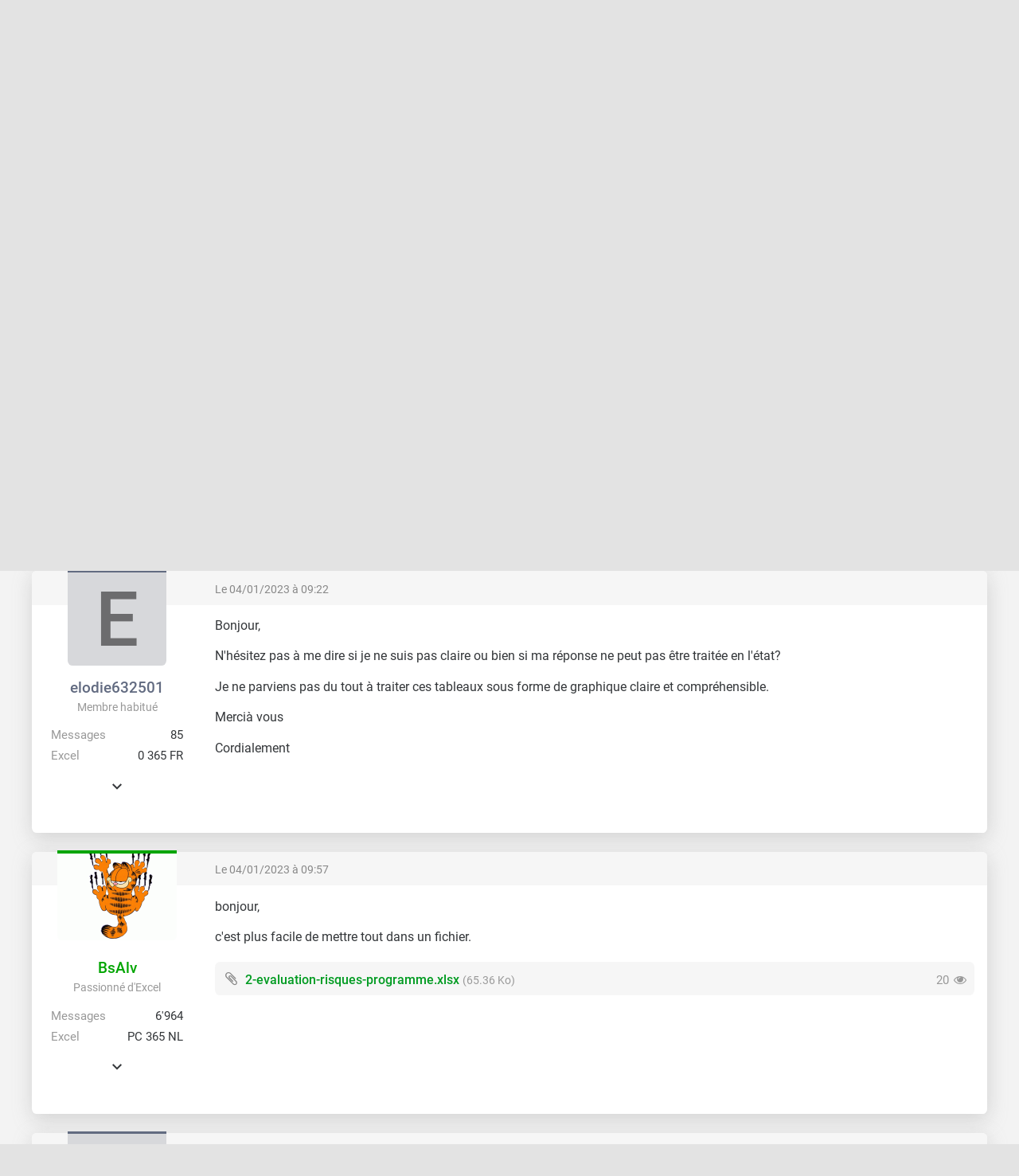

--- FILE ---
content_type: text/html; charset=UTF-8
request_url: https://forum.excel-pratique.com/excel/creation-graphique-combine-excel-179629
body_size: 10264
content:
<!doctype html><html lang="fr"><head><meta charset="utf-8"><title>Création graphique combiné Excel</title><meta name="description" content="J&#039;ai 2 tableaux excel et je souhaite créer un graphique combiné qui permettrait de voir la moyenne pour chaque réponse mais je ne parviens pas à trouver, pou..."><meta name="viewport" content="width=device-width, minimum-scale=0.5, maximum-scale=2, initial-scale=1"><meta name="Distribution" content="global"><meta name="Rating" content="General"><meta http-equiv="Content-language" content="fr"><meta property="og:site_name" content="Excel-Pratique"><meta property="og:type" content="website"><meta property="og:url" content="https://forum.excel-pratique.com/excel/creation-graphique-combine-excel-179629"><meta property="og:title" content="Création graphique combiné Excel"><meta property="og:description" content="J&#039;ai 2 tableaux excel et je souhaite créer un graphique combiné qui permettrait de voir la moyenne pour chaque réponse mais je ne parviens pas à trouver, pou..."><meta property="og:image" content="https://forum.excel-pratique.com/template/img/fr/logo-og.png"><meta name="twitter:card" content="summary_large_image"><meta name="twitter:site" content="@Excel_Pratique"><link rel="canonical" href="https://forum.excel-pratique.com/excel/creation-graphique-combine-excel-179629"><link rel="apple-touch-icon" sizes="180x180" href="https://forum.excel-pratique.com/template/img/ico/apple-touch-icon.png"><link rel="icon" type="image/png" sizes="32x32" href="https://forum.excel-pratique.com/template/img/ico/favicon-32x32.png"><link rel="icon" type="image/png" sizes="16x16" href="https://forum.excel-pratique.com/template/img/ico/favicon-16x16.png"><link rel="manifest" href="https://forum.excel-pratique.com/template/img/ico/site.webmanifest"><link rel="mask-icon" href="https://forum.excel-pratique.com/template/img/ico/safari-pinned-tab.svg" color="#3f9852"><meta name="msapplication-TileColor" content="#3f9852"><meta name="msapplication-config" content="https://forum.excel-pratique.com/template/img/ico/browserconfig.xml"><meta name="theme-color" content="#ffffff"><link rel="stylesheet" href="https://forum.excel-pratique.com/template/css/mini.css?v=34" type="text/css"><style>.post div.avatar.poster_106789:before{background:#626b81}.post div.avatar.poster_101013:before{background:#00a500}</style><script async src="https://pagead2.googlesyndication.com/pagead/js/adsbygoogle.js?client=ca-pub-2623991112761097" crossorigin="anonymous"></script><script async src="https://www.googletagmanager.com/gtag/js?id=G-2CB0PE2M7Q"></script>
<script>
  window.dataLayer = window.dataLayer || [];
  function gtag(){dataLayer.push(arguments);}
  gtag('js', new Date());
  gtag('config', 'G-2CB0PE2M7Q');
</script></head><body id="c_excel" class="p_topic afficher_fr"><header role="banner"><div id="header" class="container"><a href="https://excel-pratique.com" id="logo"></a><div class="compte"><a href="https://forum.excel-pratique.com/compte/login?u=aHR0cHM6Ly9mb3J1bS5leGNlbC1wcmF0aXF1ZS5jb20vZXhjZWwvY3JlYXRpb24tZ3JhcGhpcXVlLWNvbWJpbmUtZXhjZWwtMTc5NjI5" class="login">Se connecter</a><a href="https://excel-pratique.com/fr/compte/inscription" class="submit">Créer un compte</a></div></div></header><nav id="nav" role="navigation"><ul id="nav_site" class="container"><li class="bouton_nav"><a href="https://excel-pratique.com/fr/formation-excel" class="nav_menu">Cours Excel</a><ul class="nav_sous_menu"><a href="https://excel-pratique.com/fr/formation-excel/feuille"><li>1. Les bases</li></a><a href="https://excel-pratique.com/fr/formation-excel/bordures"><li>2. Les tableaux</li></a><a href="https://excel-pratique.com/fr/formation-excel/format-nombres"><li>3. Les formats</li></a><a href="https://excel-pratique.com/fr/formation-excel/formes"><li>4. Insertion d'objets</li></a><a href="https://excel-pratique.com/fr/formation-excel/recopie"><li>5. Recopie incrémentée</li></a><a href="https://excel-pratique.com/fr/formation-excel/formules"><li>6. Formules et fonctions</li></a><a href="https://excel-pratique.com/fr/formation-excel/graphiques"><li>7. Les graphiques</li></a><a href="https://excel-pratique.com/fr/formation-excel/mise-en-forme-conditionnelle"><li>8. Mise en forme conditionnelle</li></a><a href="https://excel-pratique.com/fr/formation-excel/trier"><li>9. Tri et filtres</li></a><a href="https://excel-pratique.com/fr/formation-excel/validation-donnees"><li>10. Validation de données</li></a><a href="https://excel-pratique.com/fr/formation-excel/tableau-croise-dynamique"><li>11. Tableau croisé dynamique</li></a><a href="https://excel-pratique.com/fr/astuces"><li>12. Astuces</li></a></ul></li><li class="bouton_nav"><a href="https://excel-pratique.com/fr/vba" class="nav_menu">Cours VBA</a><ul class="nav_sous_menu"><a href="https://excel-pratique.com/fr/vba/introduction"><li>1. Introduction</li></a><a href="https://excel-pratique.com/fr/vba/selections"><li>2. Les feuilles et cellules</li></a><a href="https://excel-pratique.com/fr/vba/variables"><li>3. Les variables</li></a><a href="https://excel-pratique.com/fr/vba/conditions"><li>4. Les conditions</li></a><a href="https://excel-pratique.com/fr/vba/boucles"><li>5. Les boucles</li></a><a href="https://excel-pratique.com/fr/vba/procedures_fonctions"><li>6. Les procédures et fonctions</li></a><a href="https://excel-pratique.com/fr/vba/boites_de_dialogue"><li>7. Les boîtes de dialogue</li></a><a href="https://excel-pratique.com/fr/vba/evenements_classeur"><li>8. Les événements</li></a><a href="https://excel-pratique.com/fr/vba/userform"><li>9. Les formulaires et contrôles</li></a><a href="https://excel-pratique.com/fr/vba/tableaux_vba"><li>10. Les tableaux</li></a><a href="https://excel-pratique.com/fr/vba/fonctions_vba"><li>11. Compléments</li></a><a href="https://excel-pratique.com/fr/astuces_vba"><li>12. Astuces VBA</li></a></ul></li><li class="bouton_nav"><a href="https://excel-pratique.com/fr/fonctions" class="nav_menu">Fonctions Excel</a><ul class="nav_sous_menu"><a href="https://excel-pratique.com/fr/fonctions/excel-date-et-heure"><li>Date et heure</li></a><a href="https://excel-pratique.com/fr/fonctions/excel-logique"><li>Logique</li></a><a href="https://excel-pratique.com/fr/fonctions/excel-math-et-trigo"><li>Math et trigo</li></a><a href="https://excel-pratique.com/fr/fonctions/excel-recherche-et-reference"><li>Recherche et référence</li></a><a href="https://excel-pratique.com/fr/fonctions/excel-statistiques"><li>Statistiques</li></a><a href="https://excel-pratique.com/fr/fonctions/excel-texte"><li>Texte</li></a><a href="https://excel-pratique.com/fr/fonctions/excel-compatibilite"><li>Compatibilité</li></a></ul></li><li class="bouton_nav"><a href="https://excel-pratique.com/fr/fonctions-vba" class="nav_menu">Fonctions VBA</a><ul class="nav_sous_menu"><a href="https://excel-pratique.com/fr/fonctions-vba/boites-dialogue"><li>Boîtes de dialogue</li></a><a href="https://excel-pratique.com/fr/fonctions-vba/dates"><li>Dates et heures</li></a><a href="https://excel-pratique.com/fr/fonctions-vba/nombres"><li>Nombres et math</li></a><a href="https://excel-pratique.com/fr/fonctions-vba/tableaux"><li>Tableaux</li></a><a href="https://excel-pratique.com/fr/fonctions-vba/condition"><li>Tests et conditions</li></a><a href="https://excel-pratique.com/fr/fonctions-vba/texte"><li>Texte</li></a></ul></li><li class="bouton_nav"><a href="https://forum.excel-pratique.com" class="nav_menu">Forum</a></li><li class="bouton_nav"><a href="https://excel-pratique.com/fr/fonctions-complementaires" class="nav_menu">Add-In</a><ul class="nav_sous_menu"><a href="https://excel-pratique.com/fr/fonctions-complementaires/"><li>Pack de fonctions complémentaires</li></a><a href="https://excel-pratique.com/fr/fonctions-complementaires/fonctions-excel"><li>Liste des fonctions Excel</li></a><a href="https://excel-pratique.com/fr/fonctions-complementaires/fonctions-vba"><li>Liste des fonctions VBA</li></a><a href="https://excel-pratique.com/fr/fonctions-complementaires/installation-macro-complementaire"><li>Installation et mise à jour</li></a></ul></li><li class="bouton_nav"><a href="https://excel-pratique.com/fr/telechargements" class="nav_menu">Téléchargements</a><ul class="nav_sous_menu"><a href="https://excel-pratique.com/fr/telechargements/finance-c3"><li>Bourse, finance</li></a><a href="https://excel-pratique.com/fr/telechargements/budget-gestion-de-comptes-c4"><li>Budget, gestion de comptes</li></a><a href="https://excel-pratique.com/fr/telechargements/calendriers-c5"><li>Calendriers</li></a><a href="https://excel-pratique.com/fr/telechargements/comptabilite-c6"><li>Comptabilité</li></a><a href="https://excel-pratique.com/fr/telechargements/convertisseurs-c7"><li>Convertisseurs</li></a><a href="https://excel-pratique.com/fr/telechargements/gestion-commerciale-c8"><li>Gestion commerciale</li></a><a href="https://excel-pratique.com/fr/telechargements/gestion-du-personnel-c9"><li>Gestion du personnel</li></a><a href="https://excel-pratique.com/fr/telechargements/jeux-c10"><li>Jeux</li></a><a href="https://excel-pratique.com/fr/telechargements/loisirs-c11"><li>Loisirs</li></a><a href="https://excel-pratique.com/fr/telechargements/outils-de-gestion-c12"><li>Outils de gestion divers</li></a><a href="https://excel-pratique.com/fr/telechargements/outils-mathematiques-c13"><li>Outils mathématiques</li></a><a href="https://excel-pratique.com/fr/telechargements/plannings-c14"><li>Plannings</li></a><a href="https://excel-pratique.com/fr/telechargements/sante-alimentation-c15"><li>Santé, alimentation</li></a><a href="https://excel-pratique.com/fr/telechargements/sport-c16"><li>Sport</li></a><a href="https://excel-pratique.com/fr/telechargements/utilitaires-c17"><li>Utilitaires</li></a><a href="https://excel-pratique.com/fr/telechargements/inclassables-c18"><li>Inclassables</li></a></ul></li><li class="bouton_nav"><a href="https://excel-pratique.com/fr/logiciels" class="nav_menu">Logiciels Excel-Pratique</a><ul class="nav_sous_menu"><a href="https://excel-pratique.com/fr/logiciels/gestion-stock"><li>Stock-Pratique</li></a><a href="https://excel-pratique.com/fr/logiciels/gestion-projets"><li>Projets-Pratique</li></a><a href="https://excel-pratique.com/fr/logiciels/logiciel_de_comptabilite"><li>Compta-Pratique</li></a><a href="https://excel-pratique.com/fr/logiciels/planning_pratique"><li>Planning-Pratique</li></a><a href="https://excel-pratique.com/fr/logiciels/gestion-bom"><li>BOM-Pratique</li></a><a href="https://excel-pratique.com/fr/logiciels/gestion-contacts"><li>Contacts-Pratique</li></a><a href="https://excel-pratique.com/fr/logiciels/calendrier_pratique"><li>Calendrier-Pratique</li></a></ul></li></ul></nav><nav id="sous_nav" role="navigation"><ul id="nav_forum" class="container"></ul></nav><nav aria-label="Breadcrumb" class="container breadcrumb"><a href="https://excel-pratique.com" title="Page d'accueil du site" class="icon-home"></a><i class="icon-chevron-right"></i><a href="https://forum.excel-pratique.com" title="Page d'accueil du forum">Forums</a><i class="icon-chevron-right"></i><a href="https://forum.excel-pratique.com/excel">Excel - VBA</a><i class="icon-chevron-right"></i><a href="https://forum.excel-pratique.com/excel/creation-graphique-combine-excel-179629">Création graphique combiné Excel</a></nav><article id="article" class="container" role="main"><h1>Création graphique combiné Excel</h1><div class="grid grid_2 grid_pagination"><div><div class="masque"><div></div></div></div><div class="right"><div class="pagination"><div class="numerotation"><div class="page_lien page">1</div><a href="https://forum.excel-pratique.com/excel/creation-graphique-combine-excel-179629/2" class="page_lien">2</a></div><a href="https://forum.excel-pratique.com/excel/creation-graphique-combine-excel-179629/2" rel="next" class="page_lien suivant no_small">Suivant</a></div></div></div><div id="p1114202" class="post bloc_centre"><div class="haut"></div><div class="haut mini gris grid grid_2"><div><a href="https://forum.excel-pratique.com/s/goto/1114202" class="gris" title="Lien vers ce message">Le 03/01/2023 à 17:06</a></div><div class="h_droit"></div></div><div class="profil" role="complementary"><div class="avatar avatar_defaut poster_106789" style="background:rgb(215,216,219);color:rgb(108,108,110)">e</div><div class="profil_infos"><a href="https://forum.excel-pratique.com/membre/106789" class="pseudo" style="color:#626b81">elodie632501</a><mini class="gris2">Membre habitué</mini><dl><dt>Messages</dt><dd>85</dd></dl><dl><dt>Excel</dt><dd>0 365 FR</dd></dl><div id="infos_supp_1114202" class="infos_supp no_mobile"><dl><dt>Inscrit</dt><dd>06/09/2022</dd></dl></div><span onclick="affInfos(1114202);return false;" id="infos_1114202" class="afficher_infos_supp icon-chevron-down no_mobile"></span></div></div><div class="message"><div class="as_carre744d9134da">
					
					<!-- FORUM - carre -->
					<ins class="adsbygoogle"
						data-full-width-responsive="true"
						data-ad-format="rectangle"
						data-ad-client="ca-pub-2623991112761097"
						data-ad-slot="6409260098"></ins>
					<script>
					(adsbygoogle = window.adsbygoogle || []).push({});
					</script>
					</div><div class="texte"><p>Bonjour</p><p>J'ai 2 tableaux excel et je souhaite créer un graphique combiné qui permettrait de voir la moyenne pour chaque réponse mais je ne parviens pas à trouver, pouvez vous me donner un exemple s'il vous plait?</p><p>Merci à vous</p>
<div class="pj icon-attach"><span class="gris2 pj_tel icon-eye" title="Nombre de téléchargements">12</span><a href="https://forum.excel-pratique.com/d/download?p=1114202&f=106789_63b45265e9c29973180844" data-file="378731" rel="ugc">1-evaluation-risques-programme.xlsx</a> <mini class="gris2">(16.25 Ko)</mini></div>

<div class="pj icon-attach"><span class="gris2 pj_tel icon-eye" title="Nombre de téléchargements">10</span><a href="https://forum.excel-pratique.com/d/download?p=1114202&f=106789_63b45271e3060444982391" data-file="378732" rel="ugc">2-evaluation-risques-programme.xlsx</a> <mini class="gris2">(23.80 Ko)</mini></div>
</div></div></div><div id="p1114304" class="post bloc_centre"><div class="haut"></div><div class="haut mini gris grid grid_2"><div><a href="https://forum.excel-pratique.com/s/goto/1114304" class="gris" title="Lien vers ce message">Le 04/01/2023 à 09:22</a></div><div class="h_droit"></div></div><div class="profil" role="complementary"><div class="avatar avatar_defaut poster_106789" style="background:rgb(215,216,219);color:rgb(108,108,110)">e</div><div class="profil_infos"><a href="https://forum.excel-pratique.com/membre/106789" class="pseudo" style="color:#626b81">elodie632501</a><mini class="gris2">Membre habitué</mini><dl><dt>Messages</dt><dd>85</dd></dl><dl><dt>Excel</dt><dd>0 365 FR</dd></dl><div id="infos_supp_1114304" class="infos_supp no_mobile"><dl><dt>Inscrit</dt><dd>06/09/2022</dd></dl></div><span onclick="affInfos(1114304);return false;" id="infos_1114304" class="afficher_infos_supp icon-chevron-down no_mobile"></span></div></div><div class="message"><div class="texte"><p>Bonjour,</p><p>N'hésitez pas à me dire si je ne suis pas claire ou bien si ma réponse ne peut pas être traitée en l'état?</p><p>Je ne parviens pas du tout à traiter ces tableaux sous forme de graphique claire et compréhensible.</p><p>Mercià vous</p><p>Cordialement</p></div></div></div><div id="p1114312" class="post bloc_centre"><div class="haut"></div><div class="haut mini gris grid grid_2"><div><a href="https://forum.excel-pratique.com/s/goto/1114312" class="gris" title="Lien vers ce message">Le 04/01/2023 à 09:57</a></div><div class="h_droit"></div></div><div class="profil" role="complementary"><div class="avatar poster_101013" style="background:#fff url(https://forum.excel-pratique.com/template/img/avatar/user/101013.png);width:150px;height:113px"></div><div class="profil_infos"><a href="https://forum.excel-pratique.com/membre/101013" class="pseudo" style="color:#00a500">BsAlv</a><mini class="gris2">Passionné d'Excel</mini><dl><dt>Messages</dt><dd>6'964</dd></dl><dl><dt>Excel</dt><dd>PC 365 NL</dd></dl><div id="infos_supp_1114312" class="infos_supp no_mobile"><dl><dt>Inscrit</dt><dd>23/04/2022</dd></dl></div><span onclick="affInfos(1114312);return false;" id="infos_1114312" class="afficher_infos_supp icon-chevron-down no_mobile"></span></div></div><div class="message"><div class="texte"><p>bonjour,</p><p>c'est plus facile de mettre tout dans un fichier.</p>
<div class="pj icon-attach"><span class="gris2 pj_tel icon-eye" title="Nombre de téléchargements">20</span><a href="https://forum.excel-pratique.com/d/download?p=1114312&f=101013_63b53f8a4d655410119073" data-file="378785" rel="ugc">2-evaluation-risques-programme.xlsx</a> <mini class="gris2">(65.36 Ko)</mini></div>
</div></div></div><div id="p1114331" class="post bloc_centre"><div class="haut"></div><div class="haut mini gris grid grid_2"><div><a href="https://forum.excel-pratique.com/s/goto/1114331" class="gris" title="Lien vers ce message">Le 04/01/2023 à 10:32</a></div><div class="h_droit"></div></div><div class="profil" role="complementary"><div class="avatar avatar_defaut poster_106789" style="background:rgb(215,216,219);color:rgb(108,108,110)">e</div><div class="profil_infos"><a href="https://forum.excel-pratique.com/membre/106789" class="pseudo" style="color:#626b81">elodie632501</a><mini class="gris2">Membre habitué</mini><dl><dt>Messages</dt><dd>85</dd></dl><dl><dt>Excel</dt><dd>0 365 FR</dd></dl><div id="infos_supp_1114331" class="infos_supp no_mobile"><dl><dt>Inscrit</dt><dd>06/09/2022</dd></dl></div><span onclick="affInfos(1114331);return false;" id="infos_1114331" class="afficher_infos_supp icon-chevron-down no_mobile"></span></div></div><div class="message"><div class="texte"><p>Super merci beaucoup je comprends mieux</p><p>Je souhaiterais aussi modifier la présentation et modifier les titres :</p><p>Dans Titre Evolution 1: mettre "Comité de Direction" et rajouter les indicateurs suivants: Taux de réponse : 7/7 soit 100% ainsi que la moyenne en fonction des notes sur 5</p><p>Dans Titre Evolution 2: mettre "Equipe Pass" et rajouter les indicateurs suivants : Taux de réponse : 27/27 soit 100% ainsi que la moyenne en fonction des notes sur 5</p><p>Est ce possible de rajouter ces éléments?</p><p>Merci beaucoup pour votre aide qui me permets de mieux comprendre et de mettre en pratique mon travail sur excel et de m'améliorer chaque jour gràce à ce forum et à votre expertise</p><p>Bien à vous</p></div></div></div><div id="p1114355" class="post bloc_centre"><div class="haut"></div><div class="haut mini gris grid grid_2"><div><a href="https://forum.excel-pratique.com/s/goto/1114355" class="gris" title="Lien vers ce message">Le 04/01/2023 à 11:38</a></div><div class="h_droit"></div></div><div class="profil" role="complementary"><div class="avatar poster_101013" style="background:#fff url(https://forum.excel-pratique.com/template/img/avatar/user/101013.png);width:150px;height:113px"></div><div class="profil_infos"><a href="https://forum.excel-pratique.com/membre/101013" class="pseudo" style="color:#00a500">BsAlv</a><mini class="gris2">Passionné d'Excel</mini><dl><dt>Messages</dt><dd>6'964</dd></dl><dl><dt>Excel</dt><dd>PC 365 NL</dd></dl><div id="infos_supp_1114355" class="infos_supp no_mobile"><dl><dt>Inscrit</dt><dd>23/04/2022</dd></dl></div><span onclick="affInfos(1114355);return false;" id="infos_1114355" class="afficher_infos_supp icon-chevron-down no_mobile"></span></div></div><div class="message"><div class="texte"><p>re,</p><p>nouvelle version</p>
<div class="pj icon-attach"><span class="gris2 pj_tel icon-eye" title="Nombre de téléchargements">17</span><a href="https://forum.excel-pratique.com/d/download?p=1114355&f=101013_63b5581e86bbc023581995" data-file="378799" rel="ugc">2-evaluation-risques-programme.xlsx</a> <mini class="gris2">(66.02 Ko)</mini></div>
</div></div></div><div id="p1114400" class="post bloc_centre"><div class="haut"></div><div class="haut mini gris grid grid_2"><div><a href="https://forum.excel-pratique.com/s/goto/1114400" class="gris" title="Lien vers ce message">Le 04/01/2023 à 14:06</a></div><div class="h_droit"></div></div><div class="profil" role="complementary"><div class="avatar avatar_defaut poster_106789" style="background:rgb(215,216,219);color:rgb(108,108,110)">e</div><div class="profil_infos"><a href="https://forum.excel-pratique.com/membre/106789" class="pseudo" style="color:#626b81">elodie632501</a><mini class="gris2">Membre habitué</mini><dl><dt>Messages</dt><dd>85</dd></dl><dl><dt>Excel</dt><dd>0 365 FR</dd></dl><div id="infos_supp_1114400" class="infos_supp no_mobile"><dl><dt>Inscrit</dt><dd>06/09/2022</dd></dl></div><span onclick="affInfos(1114400);return false;" id="infos_1114400" class="afficher_infos_supp icon-chevron-down no_mobile"></span></div></div><div class="message"><div class="texte"><p>Merci beaucoup j'ai compris comment vous avez procédé.</p><p>Et est-il possible de créer un autre graphique pourquoi pas en camembert, qui permettent d'identifier le taux de réponse d'une part pour "comité de direction" et d'autre part pour "Equipe Pass" tout en mentionnant la moyenne pour chacun?</p><p>Je m'entrainerai ensuite à le refaire,</p><p>Merci à vous pour votre expertise,</p><p>Cordialement</p></div></div></div><div id="p1114416" class="post bloc_centre"><div class="haut"></div><div class="haut mini gris grid grid_2"><div><a href="https://forum.excel-pratique.com/s/goto/1114416" class="gris" title="Lien vers ce message">Le 04/01/2023 à 15:05</a></div><div class="h_droit"></div></div><div class="profil" role="complementary"><div class="avatar poster_101013" style="background:#fff url(https://forum.excel-pratique.com/template/img/avatar/user/101013.png);width:150px;height:113px"></div><div class="profil_infos"><a href="https://forum.excel-pratique.com/membre/101013" class="pseudo" style="color:#00a500">BsAlv</a><mini class="gris2">Passionné d'Excel</mini><dl><dt>Messages</dt><dd>6'964</dd></dl><dl><dt>Excel</dt><dd>PC 365 NL</dd></dl><div id="infos_supp_1114416" class="infos_supp no_mobile"><dl><dt>Inscrit</dt><dd>23/04/2022</dd></dl></div><span onclick="affInfos(1114416);return false;" id="infos_1114416" class="afficher_infos_supp icon-chevron-down no_mobile"></span></div></div><div class="message"><div class="texte"><p>re, C'est un graphique Radar, que vous demandez ?</p>
<div class="pj icon-attach"><span class="gris2 pj_tel icon-eye" title="Nombre de téléchargements">18</span><a href="https://forum.excel-pratique.com/d/download?p=1114416&f=101013_63b587c2e0b6c746176275" data-file="378838" rel="ugc">2-evaluation-risques-programme.xlsx</a> <mini class="gris2">(121.43 Ko)</mini></div>
</div></div></div><div id="p1114429" class="post bloc_centre"><div class="haut"></div><div class="haut mini gris grid grid_2"><div><a href="https://forum.excel-pratique.com/s/goto/1114429" class="gris" title="Lien vers ce message">Le 04/01/2023 à 15:30</a></div><div class="h_droit"></div></div><div class="profil" role="complementary"><div class="avatar avatar_defaut poster_106789" style="background:rgb(215,216,219);color:rgb(108,108,110)">e</div><div class="profil_infos"><a href="https://forum.excel-pratique.com/membre/106789" class="pseudo" style="color:#626b81">elodie632501</a><mini class="gris2">Membre habitué</mini><dl><dt>Messages</dt><dd>85</dd></dl><dl><dt>Excel</dt><dd>0 365 FR</dd></dl><div id="infos_supp_1114429" class="infos_supp no_mobile"><dl><dt>Inscrit</dt><dd>06/09/2022</dd></dl></div><span onclick="affInfos(1114429);return false;" id="infos_1114429" class="afficher_infos_supp icon-chevron-down no_mobile"></span></div></div><div class="message"><div class="texte"><p>Oui en effet c'est bien un graphique radar :-)</p><p>mais est ce qu'on peut les faire aussi avec des camemberts ? est ce que ce ne serait pas plus visuel ou bien c'est plutôt déconseillé pour ce genre de demande?</p><p>Et ensuite, est ce qu'on ne peut pas faire la moyenne globale dans un encart: exemple: moyenne globale réponse comité de direction: 5,5 ?</p><p>C'est un trés bon exercice de réflexion et de travail sur excel qui m'aide beaucoup.</p><p>Merci pour votre aide précieuse,</p><p>Bien à vous</p></div></div></div><div id="p1114449" class="post bloc_centre"><div class="haut"></div><div class="haut mini gris grid grid_2"><div><a href="https://forum.excel-pratique.com/s/goto/1114449" class="gris" title="Lien vers ce message">Le 04/01/2023 à 16:35</a></div><div class="h_droit"></div></div><div class="profil" role="complementary"><div class="avatar poster_101013" style="background:#fff url(https://forum.excel-pratique.com/template/img/avatar/user/101013.png);width:150px;height:113px"></div><div class="profil_infos"><a href="https://forum.excel-pratique.com/membre/101013" class="pseudo" style="color:#00a500">BsAlv</a><mini class="gris2">Passionné d'Excel</mini><dl><dt>Messages</dt><dd>6'964</dd></dl><dl><dt>Excel</dt><dd>PC 365 NL</dd></dl><div id="infos_supp_1114449" class="infos_supp no_mobile"><dl><dt>Inscrit</dt><dd>23/04/2022</dd></dl></div><span onclick="affInfos(1114449);return false;" id="infos_1114449" class="afficher_infos_supp icon-chevron-down no_mobile"></span></div></div><div class="message"><div class="texte"><p>re,</p><p>concernant un autre type de camembert, peut-être c'est possible, mais je n'utilise jamais ce type, je ne le connais pas, donc désolé ... . Quelqu'un autre ???</p>
<div class="pj icon-attach"><span class="gris2 pj_tel icon-eye" title="Nombre de téléchargements">13</span><a href="https://forum.excel-pratique.com/d/download?p=1114449&f=101013_63b59cb9753e5193982724" data-file="378864" rel="ugc">2-evaluation-risques-programme.xlsx</a> <mini class="gris2">(107.50 Ko)</mini></div>
</div></div></div><div id="p1114507" class="post bloc_centre"><div class="haut"></div><div class="haut mini gris grid grid_2"><div><a href="https://forum.excel-pratique.com/s/goto/1114507" class="gris" title="Lien vers ce message">Le 04/01/2023 à 21:35</a></div><div class="h_droit"></div></div><div class="profil" role="complementary"><div class="avatar poster_101013" style="background:#fff url(https://forum.excel-pratique.com/template/img/avatar/user/101013.png);width:150px;height:113px"></div><div class="profil_infos"><a href="https://forum.excel-pratique.com/membre/101013" class="pseudo" style="color:#00a500">BsAlv</a><mini class="gris2">Passionné d'Excel</mini><dl><dt>Messages</dt><dd>6'964</dd></dl><dl><dt>Excel</dt><dd>PC 365 NL</dd></dl><div id="infos_supp_1114507" class="infos_supp no_mobile"><dl><dt>Inscrit</dt><dd>23/04/2022</dd></dl></div><span onclick="affInfos(1114507);return false;" id="infos_1114507" class="afficher_infos_supp icon-chevron-down no_mobile"></span></div></div><div class="message"><div class="texte"><p>for the fun</p>
<div class="pj icon-attach"><span class="gris2 pj_tel icon-eye" title="Nombre de téléchargements">12</span><a href="https://forum.excel-pratique.com/d/download?p=1114507&f=101013_63b5e2fb4b8b3262265047" data-file="378890" rel="ugc">2-evaluation-risques-programme.xlsx</a> <mini class="gris2">(105.02 Ko)</mini></div>
</div></div></div><div id="p1116117" class="post bloc_centre"><div class="haut"></div><div class="haut mini gris grid grid_2"><div><a href="https://forum.excel-pratique.com/s/goto/1116117" class="gris" title="Lien vers ce message">Le 12/01/2023 à 10:30</a></div><div class="h_droit"></div></div><div class="profil" role="complementary"><div class="avatar avatar_defaut poster_106789" style="background:rgb(215,216,219);color:rgb(108,108,110)">e</div><div class="profil_infos"><a href="https://forum.excel-pratique.com/membre/106789" class="pseudo" style="color:#626b81">elodie632501</a><mini class="gris2">Membre habitué</mini><dl><dt>Messages</dt><dd>85</dd></dl><dl><dt>Excel</dt><dd>0 365 FR</dd></dl><div id="infos_supp_1116117" class="infos_supp no_mobile"><dl><dt>Inscrit</dt><dd>06/09/2022</dd></dl></div><span onclick="affInfos(1116117);return false;" id="infos_1116117" class="afficher_infos_supp icon-chevron-down no_mobile"></span></div></div><div class="message"><div class="as_carre8c0b923512">
					
					<!-- FORUM - carre -->
					<ins class="adsbygoogle"
						data-full-width-responsive="true"
						data-ad-format="rectangle"
						data-ad-client="ca-pub-2623991112761097"
						data-ad-slot="6409260098"></ins>
					<script>
					(adsbygoogle = window.adsbygoogle || []).push({});
					</script>
					</div><div class="texte"><p>Bonjour,</p><p>Je ne parviens pas à intégrer dans le graphique combiné excel ce troisième et dernier tableau.</p><p>Merci pour votre expertise,</p><p>Bien à vous</p>
<div class="pj icon-attach"><span class="gris2 pj_tel icon-eye" title="Nombre de téléchargements">14</span><a href="https://forum.excel-pratique.com/d/download?p=1116117&f=106789_63bfd3099a270062308630" data-file="379621" rel="ugc">3-evaluation-risques-programme.xlsx</a> <mini class="gris2">(21.41 Ko)</mini></div>
</div></div></div><div id="p1116356" class="post bloc_centre"><div class="haut"></div><div class="haut mini gris grid grid_2"><div><a href="https://forum.excel-pratique.com/s/goto/1116356" class="gris" title="Lien vers ce message">Le 12/01/2023 à 21:11</a></div><div class="h_droit"></div></div><div class="profil" role="complementary"><div class="avatar poster_101013" style="background:#fff url(https://forum.excel-pratique.com/template/img/avatar/user/101013.png);width:150px;height:113px"></div><div class="profil_infos"><a href="https://forum.excel-pratique.com/membre/101013" class="pseudo" style="color:#00a500">BsAlv</a><mini class="gris2">Passionné d'Excel</mini><dl><dt>Messages</dt><dd>6'964</dd></dl><dl><dt>Excel</dt><dd>PC 365 NL</dd></dl><div id="infos_supp_1116356" class="infos_supp no_mobile"><dl><dt>Inscrit</dt><dd>23/04/2022</dd></dl></div><span onclick="affInfos(1116356);return false;" id="infos_1116356" class="afficher_infos_supp icon-chevron-down no_mobile"></span></div></div><div class="message"><div class="texte"><p>re,</p><p>cela commence à être surchargé, non ? Il faut éliminer quelques séries ?</p>
<div class="pj icon-attach"><span class="gris2 pj_tel icon-eye" title="Nombre de téléchargements">14</span><a href="https://forum.excel-pratique.com/d/download?p=1116356&f=101013_63c0698560f23112384307" data-file="379711" rel="ugc">2-evaluation-risques-programme.xlsx</a> <mini class="gris2">(144.77 Ko)</mini></div>
</div></div></div><div id="p1116400" class="post bloc_centre"><div class="haut"></div><div class="haut mini gris grid grid_2"><div><a href="https://forum.excel-pratique.com/s/goto/1116400" class="gris" title="Lien vers ce message">Le 13/01/2023 à 09:20</a></div><div class="h_droit"></div></div><div class="profil" role="complementary"><div class="avatar avatar_defaut poster_106789" style="background:rgb(215,216,219);color:rgb(108,108,110)">e</div><div class="profil_infos"><a href="https://forum.excel-pratique.com/membre/106789" class="pseudo" style="color:#626b81">elodie632501</a><mini class="gris2">Membre habitué</mini><dl><dt>Messages</dt><dd>85</dd></dl><dl><dt>Excel</dt><dd>0 365 FR</dd></dl><div id="infos_supp_1116400" class="infos_supp no_mobile"><dl><dt>Inscrit</dt><dd>06/09/2022</dd></dl></div><span onclick="affInfos(1116400);return false;" id="infos_1116400" class="afficher_infos_supp icon-chevron-down no_mobile"></span></div></div><div class="message"><div class="texte"><p>Bonjour</p><p>En fait si je comprend bien le camembert tous réunit les données des 3 tableaux, dans ce cas je n'ai plus besoin d'utiliser le Camembert _Equipe Pass?</p><p>Et je vois que la couleur jaune dans la légende "equipe pass" correspond à la couleur verte du milieu dans le camembert? Dans ce cas on pourrait mettre en vert dans la légende?</p><p>Et pour le graphique global (dans l'onglet Grafiek1) je veux bien rajouter les données du troisième tableau pour que l'on ai une vision globale et rajouter en commentaire la moyenne général pour chacun des tableaux dans le graphique global.</p><p>Est ce possible de changer le titre 3-evol par Manager et Direct Report?</p><p>Je m'entraine aussi de mon côté et vous ferai un retour de ce que j'ai fais aussi, c'est super de pouvoir échanger nos travaux respectifs et notre vision.</p><p>Merci</p><p>Bien à vous</p></div></div></div><div id="p1116454" class="post bloc_centre"><div class="haut"></div><div class="haut mini gris grid grid_2"><div><a href="https://forum.excel-pratique.com/s/goto/1116454" class="gris" title="Lien vers ce message">Le 13/01/2023 à 12:02</a></div><div class="h_droit"></div></div><div class="profil" role="complementary"><div class="avatar poster_101013" style="background:#fff url(https://forum.excel-pratique.com/template/img/avatar/user/101013.png);width:150px;height:113px"></div><div class="profil_infos"><a href="https://forum.excel-pratique.com/membre/101013" class="pseudo" style="color:#00a500">BsAlv</a><mini class="gris2">Passionné d'Excel</mini><dl><dt>Messages</dt><dd>6'964</dd></dl><dl><dt>Excel</dt><dd>PC 365 NL</dd></dl><div id="infos_supp_1116454" class="infos_supp no_mobile"><dl><dt>Inscrit</dt><dd>23/04/2022</dd></dl></div><span onclick="affInfos(1116454);return false;" id="infos_1116454" class="afficher_infos_supp icon-chevron-down no_mobile"></span></div></div><div class="message"><div class="texte"><p>re,</p>
<div class="pj icon-attach"><span class="gris2 pj_tel icon-eye" title="Nombre de téléchargements">13</span><a href="https://forum.excel-pratique.com/d/download?p=1116454&f=101013_63c1432a98988622181025" data-file="379776" rel="ugc">2-evaluation-risques-programme.xlsx</a> <mini class="gris2">(102.06 Ko)</mini></div>
<p>1. oui le camembert Equipe Pass n'est plus nécessaire parce qu'il est maintenant dans l'autre camembert.</p><p>2. le couleur jaune/vert pour la légende est un problème. Le vert, c'est le mélange du couleur "bleu" de la direction et le couleur "jaune" de l'équipe Pass. Jaune+vert=bleu !!! Ce ne sait pas comment modifier pour vous satisfaire. Peut-être c'est mieux de conserver le bleu de la direction et puis seulement des lignes pour l' "equipe pass" et "Manager et Direct Report" ???</p><p>Maintenant, ce ne sont que de lignes sans couleurs, mieux ?</p></div></div></div><div id="p1116937" class="post bloc_centre"><div class="haut"></div><div class="haut mini gris grid grid_2"><div><a href="https://forum.excel-pratique.com/s/goto/1116937" class="gris" title="Lien vers ce message">Le 16/01/2023 à 09:13</a></div><div class="h_droit"></div></div><div class="profil" role="complementary"><div class="avatar avatar_defaut poster_106789" style="background:rgb(215,216,219);color:rgb(108,108,110)">e</div><div class="profil_infos"><a href="https://forum.excel-pratique.com/membre/106789" class="pseudo" style="color:#626b81">elodie632501</a><mini class="gris2">Membre habitué</mini><dl><dt>Messages</dt><dd>85</dd></dl><dl><dt>Excel</dt><dd>0 365 FR</dd></dl><div id="infos_supp_1116937" class="infos_supp no_mobile"><dl><dt>Inscrit</dt><dd>06/09/2022</dd></dl></div><span onclick="affInfos(1116937);return false;" id="infos_1116937" class="afficher_infos_supp icon-chevron-down no_mobile"></span></div></div><div class="message"><div class="texte"><p>Bonjour</p><p>C'est trés bien merci beaucoup, je reviendrai vers vous si j'ai d'autres questions et si vous le voulez bien :-)</p><p>Est ce possible de modifier les titres du Grafiek1 en mettant : Comité de Direction : Taux de réponse : 7/7</p><p>Equipe Pass : Taux de réponse 27/27</p><p>Managers et Direct Report: Taux de réponse : 36/37</p><p>Merci pour tout ça m'a beaucoup aidé et j'ai beaucoup appris</p><p>Bien à vous</p></div></div></div><div id="p1117003" class="post bloc_centre"><div class="haut"></div><div class="haut mini gris grid grid_2"><div><a href="https://forum.excel-pratique.com/s/goto/1117003" class="gris" title="Lien vers ce message">Le 16/01/2023 à 13:46</a></div><div class="h_droit"></div></div><div class="profil" role="complementary"><div class="avatar avatar_defaut poster_106789" style="background:rgb(215,216,219);color:rgb(108,108,110)">e</div><div class="profil_infos"><a href="https://forum.excel-pratique.com/membre/106789" class="pseudo" style="color:#626b81">elodie632501</a><mini class="gris2">Membre habitué</mini><dl><dt>Messages</dt><dd>85</dd></dl><dl><dt>Excel</dt><dd>0 365 FR</dd></dl><div id="infos_supp_1117003" class="infos_supp no_mobile"><dl><dt>Inscrit</dt><dd>06/09/2022</dd></dl></div><span onclick="affInfos(1117003);return false;" id="infos_1117003" class="afficher_infos_supp icon-chevron-down no_mobile"></span></div></div><div class="message"><div class="texte"><p>J'ai oublié: dans le camembert tous: rajouter la moyenne général pour Equipe Pass, Direction et Direct Report si c'est possible?</p><p>Si vous avez le temps, vous pouvez m'expliquer comment vous avez procéder afin que je m'entraine <ej style="background:url(https://forum.excel-pratique.com/template/img/emojis/1f642.svg)" role="icon" alt="&#x1f642;"></ej></p><p>Merci <ej style="background:url(https://forum.excel-pratique.com/template/img/emojis/1f603.svg)" role="icon" alt="&#x1f603;"></ej></p></div></div></div><div id="p1117166" class="post bloc_centre"><div class="haut"></div><div class="haut mini gris grid grid_2"><div><a href="https://forum.excel-pratique.com/s/goto/1117166" class="gris" title="Lien vers ce message">Le 17/01/2023 à 01:06</a></div><div class="h_droit"></div></div><div class="profil" role="complementary"><div class="avatar poster_101013" style="background:#fff url(https://forum.excel-pratique.com/template/img/avatar/user/101013.png);width:150px;height:113px"></div><div class="profil_infos"><a href="https://forum.excel-pratique.com/membre/101013" class="pseudo" style="color:#00a500">BsAlv</a><mini class="gris2">Passionné d'Excel</mini><dl><dt>Messages</dt><dd>6'964</dd></dl><dl><dt>Excel</dt><dd>PC 365 NL</dd></dl><div id="infos_supp_1117166" class="infos_supp no_mobile"><dl><dt>Inscrit</dt><dd>23/04/2022</dd></dl></div><span onclick="affInfos(1117166);return false;" id="infos_1117166" class="afficher_infos_supp icon-chevron-down no_mobile"></span></div></div><div class="message"><div class="texte">
<div class="pj icon-attach"><span class="gris2 pj_tel icon-eye" title="Nombre de téléchargements">11</span><a href="https://forum.excel-pratique.com/d/download?p=1117166&f=101013_63c5e68e41b89699705102" data-file="380050" rel="ugc">2-evaluation-risques-programme.xlsx</a> <mini class="gris2">(126.20 Ko)</mini></div>
</div></div></div><div id="p1117726" class="post bloc_centre"><div class="haut"></div><div class="haut mini gris grid grid_2"><div><a href="https://forum.excel-pratique.com/s/goto/1117726" class="gris" title="Lien vers ce message">Le 19/01/2023 à 13:55</a></div><div class="h_droit"></div></div><div class="profil" role="complementary"><div class="avatar avatar_defaut poster_106789" style="background:rgb(215,216,219);color:rgb(108,108,110)">e</div><div class="profil_infos"><a href="https://forum.excel-pratique.com/membre/106789" class="pseudo" style="color:#626b81">elodie632501</a><mini class="gris2">Membre habitué</mini><dl><dt>Messages</dt><dd>85</dd></dl><dl><dt>Excel</dt><dd>0 365 FR</dd></dl><div id="infos_supp_1117726" class="infos_supp no_mobile"><dl><dt>Inscrit</dt><dd>06/09/2022</dd></dl></div><span onclick="affInfos(1117726);return false;" id="infos_1117726" class="afficher_infos_supp icon-chevron-down no_mobile"></span></div></div><div class="message"><div class="texte"><p>Bonjour</p><p>C'est parfait merci beaucoup j'ai pu le refaire de mon côté en prenant en compte tous les éléments que vous avez travaillés :-)</p><p>Maintenant je veux complexifier le truc <ej style="background:url(https://forum.excel-pratique.com/template/img/emojis/1f606.svg)" role="icon" alt="&#x1f606;"></ej>.</p><p>J'aimerais bien créer un graphique qui reprenne pour chaque catégorie de question: CLARTE, ALIGNEMENT, ENGAGEMENT, SOLUTION, INTEGRITE ETC...les questions qui ont eu la moins bonne moyenne comme la catégorie "RESSOURCES" par exemple et afficher à côté une partie qui permette de rajouter les moyens à mettre en place dés lors que la moyenne est basse...</p><p>Enfin, je souhaiterais aussi pouvoir recenser toutes les réponses obtenues en fonction en fonction de la catégorie pour que ce soit représenté comme la courbe ci-jointe:</p>
<div class="pj icon-attach"><span class="gris2 pj_tel icon-eye" title="Nombre de téléchargements">30</span><a href="https://forum.excel-pratique.com/d/download?p=1117726&f=106789_63c93c8219919131415001" data-file="380277" rel="ugc">image1.pdf</a> <mini class="gris2">(70.01 Ko)</mini></div>
<p>Puis pourquoi pas, reprendre toutes les remarques laissées par les collaborateurs afin de dresser un schéma avec les suggestions des uns et des autres?</p><p>voilà, merci à vous</p></div></div></div><div id="p1117904" class="post bloc_centre"><div class="haut"></div><div class="haut mini gris grid grid_2"><div><a href="https://forum.excel-pratique.com/s/goto/1117904" class="gris" title="Lien vers ce message">Le 20/01/2023 à 09:00</a></div><div class="h_droit"></div></div><div class="profil" role="complementary"><div class="avatar avatar_defaut poster_106789" style="background:rgb(215,216,219);color:rgb(108,108,110)">e</div><div class="profil_infos"><a href="https://forum.excel-pratique.com/membre/106789" class="pseudo" style="color:#626b81">elodie632501</a><mini class="gris2">Membre habitué</mini><dl><dt>Messages</dt><dd>85</dd></dl><dl><dt>Excel</dt><dd>0 365 FR</dd></dl><div id="infos_supp_1117904" class="infos_supp no_mobile"><dl><dt>Inscrit</dt><dd>06/09/2022</dd></dl></div><span onclick="affInfos(1117904);return false;" id="infos_1117904" class="afficher_infos_supp icon-chevron-down no_mobile"></span></div></div><div class="message"><div class="texte">Bonjour <a href="https://forum.excel-pratique.com/membre/101013">BsAlv<br><br></a>Est ce que j'ai été assez clair dans ma demande? ou bien si vous le souhaitez je peux reformuler ma demande <ej style="background:url(https://forum.excel-pratique.com/template/img/emojis/1f603.svg)" role="icon" alt="&#x1f603;"></ej>?<br>Merci beaucoup <br>Bien à vous</div></div></div><div id="p1117914" class="post bloc_centre"><div class="haut"></div><div class="haut mini gris grid grid_2"><div><a href="https://forum.excel-pratique.com/s/goto/1117914" class="gris" title="Lien vers ce message">Le 20/01/2023 à 09:51</a></div><div class="h_droit"></div></div><div class="profil" role="complementary"><div class="avatar poster_101013" style="background:#fff url(https://forum.excel-pratique.com/template/img/avatar/user/101013.png);width:150px;height:113px"></div><div class="profil_infos"><a href="https://forum.excel-pratique.com/membre/101013" class="pseudo" style="color:#00a500">BsAlv</a><mini class="gris2">Passionné d'Excel</mini><dl><dt>Messages</dt><dd>6'964</dd></dl><dl><dt>Excel</dt><dd>PC 365 NL</dd></dl><div id="infos_supp_1117914" class="infos_supp no_mobile"><dl><dt>Inscrit</dt><dd>23/04/2022</dd></dl></div><span onclick="affInfos(1117914);return false;" id="infos_1117914" class="afficher_infos_supp icon-chevron-down no_mobile"></span></div></div><div class="message"><div class="as_carre05b961c730">
					
					<!-- FORUM - carre -->
					<ins class="adsbygoogle"
						data-full-width-responsive="true"
						data-ad-format="rectangle"
						data-ad-client="ca-pub-2623991112761097"
						data-ad-slot="6409260098"></ins>
					<script>
					(adsbygoogle = window.adsbygoogle || []).push({});
					</script>
					</div><div class="texte"><p>je n'avais rien compris <ej style="background:url(https://forum.excel-pratique.com/template/img/emojis/1f622.svg)" role="icon" alt="&#x1f622;"></ej></p></div></div></div><div class="grid grid_2 grid_pagination"><div><div></div></div><div class="right"><div class="pagination"><div class="numerotation"><div class="page_lien page">1</div><a href="https://forum.excel-pratique.com/excel/creation-graphique-combine-excel-179629/2" class="page_lien">2</a></div><a href="https://forum.excel-pratique.com/excel/creation-graphique-combine-excel-179629/2" rel="next" class="page_lien suivant no_small">Suivant</a></div></div></div><div class="cases_choix grid_1"><a href="https://forum.excel-pratique.com/recherche/creation-graphique-combine#resultats">Rechercher des sujets similaires à "creation graphique combine"</a></div><nav aria-label="Breadcrumb" class="container breadcrumb"><a href="https://excel-pratique.com" title="Page d'accueil du site" class="icon-home"></a><i class="icon-chevron-right"></i><a href="https://forum.excel-pratique.com" title="Page d'accueil du forum">Forums</a><i class="icon-chevron-right"></i><a href="https://forum.excel-pratique.com/excel">Excel - VBA</a><i class="icon-chevron-right"></i><a href="https://forum.excel-pratique.com/excel/creation-graphique-combine-excel-179629">Création graphique combiné Excel</a></nav></article></div><footer role="contentinfo"><div class="container grid"><div class="bloc_footer"><p>Excel-Pratique</p><ul><li><a href="https://excel-pratique.com/fr/formation-excel">Formation Excel</a></li><li><a href="https://excel-pratique.com/fr/vba">Formation VBA</a></li><li><a href="https://excel-pratique.com/fr/fonctions">Fonctions Excel</a></li><li><a href="https://excel-pratique.com/fr/utilitaires">Utilitaires</a></li></ul></div><div class="bloc_footer"><p>Sheets-Pratique</p><ul><li><a href="https://sheets-pratique.com/fr/cours">Formation Google Sheets</a></li><li><a href="https://sheets-pratique.com/fr/apps-script">Formation Apps Script</a></li><li><a href="https://sheets-pratique.com/fr/fonctions">Fonctions Google Sheets</a></li><li><a href="https://sheets-pratique.com/fr/query">Fonction Query</a></li></ul></div><div class="center"><a href="#logo" class="social icon-chevron-up"></a></div><div><p class="right"><a href="https://excel-pratique.com/fr/pages/bitcoin" class="social icon-btc"></a></p><div class="right"><div class="lang"><div><a class="icon-chevron-down-after">Français</a></div><div><a href="https://forum.excel-pratique.com/en" class="lang2">English</a></div></div></div><p class="right mini">&copy; 2004-2026 - <a href="https://excel-pratique.com/fr/conditions/utilisation">Conditions d'utilisation</a> - <a href="https://excel-pratique.com/fr/conditions/confidentialite">Politique de confidentialité</a> - <a href="https://excel-pratique.com/fr/contact">Contact</a></p></div></div></footer><script type="application/ld+json">[{"@context":"https:\/\/schema.org","@type":"Organization","name":"Excel-Pratique","url":"https:\/\/excel-pratique.com","logo":"https:\/\/excel-pratique.com\/template\/img\/fr\/ico\/android-chrome-512x512.png"},{"@context":"https:\/\/schema.org","@type":"DiscussionForumPosting","@id":"https:\/\/forum.excel-pratique.com\/s\/goto\/1114202","mainEntityOfPage":"https:\/\/forum.excel-pratique.com\/excel\/creation-graphique-combine-excel-179629","url":"https:\/\/forum.excel-pratique.com\/excel\/creation-graphique-combine-excel-179629#1114202","headline":"Cr\u00e9ation graphique combin\u00e9 Excel","articleBody":"J&#039;ai 2 tableaux excel et je souhaite cr\u00e9er un graphique combin\u00e9 qui permettrait de voir la moyenne pour chaque r\u00e9ponse mais je ne parviens pas \u00e0 trouver, pouvez vous me donner un exemple s&#039;il vous plait? Merci \u00e0 vous...","articleSection":"Excel - VBA","datePublished":"2023-01-03T17:06:14+01:00","dateModified":"2023-01-03T17:06:14+01:00","interactionStatistic":{"@type":"InteractionCounter","interactionType":"https:\/\/schema.org\/LikeAction","userInteractionCount":0},"author":{"@type":"Person","name":"elodie632501","url":"https:\/\/forum.excel-pratique.com\/membre\/106789"},"publisher":{"@type":"Organization","name":"Excel-Pratique","logo":{"@type":"ImageObject","url":"https:\/\/excel-pratique.com\/template\/img\/fr\/ico\/android-chrome-512x512.png"}}},{"@context":"https:\/\/schema.org","@type":"DiscussionForumPosting","@id":"https:\/\/forum.excel-pratique.com\/s\/goto\/1114304","mainEntityOfPage":"https:\/\/forum.excel-pratique.com\/excel\/creation-graphique-combine-excel-179629","url":"https:\/\/forum.excel-pratique.com\/excel\/creation-graphique-combine-excel-179629#1114304","headline":"Cr\u00e9ation graphique combin\u00e9 Excel","articleBody":"N&#039;h\u00e9sitez pas \u00e0 me dire si je ne suis pas claire ou bien si ma r\u00e9ponse ne peut pas \u00eatre trait\u00e9e en l&#039;\u00e9tat? Je ne parviens pas du tout \u00e0 traiter ces tableaux sous forme de graphique claire et compr\u00e9hensible. Merci\u00e0 vous Cordialement...","articleSection":"Excel - VBA","datePublished":"2023-01-04T09:22:00+01:00","dateModified":"2023-01-04T09:22:00+01:00","interactionStatistic":{"@type":"InteractionCounter","interactionType":"https:\/\/schema.org\/LikeAction","userInteractionCount":0},"author":{"@type":"Person","name":"elodie632501","url":"https:\/\/forum.excel-pratique.com\/membre\/106789"},"publisher":{"@type":"Organization","name":"Excel-Pratique","logo":{"@type":"ImageObject","url":"https:\/\/excel-pratique.com\/template\/img\/fr\/ico\/android-chrome-512x512.png"}}},{"@context":"https:\/\/schema.org","@type":"DiscussionForumPosting","@id":"https:\/\/forum.excel-pratique.com\/s\/goto\/1114312","mainEntityOfPage":"https:\/\/forum.excel-pratique.com\/excel\/creation-graphique-combine-excel-179629","url":"https:\/\/forum.excel-pratique.com\/excel\/creation-graphique-combine-excel-179629#1114312","headline":"Cr\u00e9ation graphique combin\u00e9 Excel","articleBody":"C&#039;est plus facile de mettre tout dans un fichier...","articleSection":"Excel - VBA","datePublished":"2023-01-04T09:57:51+01:00","dateModified":"2023-01-04T09:57:51+01:00","interactionStatistic":{"@type":"InteractionCounter","interactionType":"https:\/\/schema.org\/LikeAction","userInteractionCount":0},"author":{"@type":"Person","name":"BsAlv","url":"https:\/\/forum.excel-pratique.com\/membre\/101013"},"publisher":{"@type":"Organization","name":"Excel-Pratique","logo":{"@type":"ImageObject","url":"https:\/\/excel-pratique.com\/template\/img\/fr\/ico\/android-chrome-512x512.png"}}},{"@context":"https:\/\/schema.org","@type":"DiscussionForumPosting","@id":"https:\/\/forum.excel-pratique.com\/s\/goto\/1114331","mainEntityOfPage":"https:\/\/forum.excel-pratique.com\/excel\/creation-graphique-combine-excel-179629","url":"https:\/\/forum.excel-pratique.com\/excel\/creation-graphique-combine-excel-179629#1114331","headline":"Cr\u00e9ation graphique combin\u00e9 Excel","articleBody":"Super merci beaucoup je comprends mieux Je souhaiterais aussi modifier la pr\u00e9sentation et modifier les titres : Dans Titre Evolution 1: mettre &quot;Comit\u00e9 de Direction&quot; et rajouter les indicateurs suivants: Taux de r\u00e9ponse : 7\/7 soit 100% ainsi que la moyenne en fonction des notes sur 5 Dans Titre Evolution 2: mettre &quot;Equipe Pass&quot; et rajouter les indicateurs suivants : Taux de r\u00e9ponse : 27\/27 soit 100% ainsi que la moyenne en fonction des notes sur 5 Est ce possible de rajouter ces \u00e9l\u00e9ments? Merci beaucoup pour votre aide qui me permets de mieux comprendre et de mettre en pratique mon travail sur excel et de m&#039;am\u00e9liorer chaque jour gr\u00e0ce \u00e0 ce forum et \u00e0 votre expertise Bien \u00e0 vous...","articleSection":"Excel - VBA","datePublished":"2023-01-04T10:32:28+01:00","dateModified":"2023-01-04T10:32:28+01:00","interactionStatistic":{"@type":"InteractionCounter","interactionType":"https:\/\/schema.org\/LikeAction","userInteractionCount":0},"author":{"@type":"Person","name":"elodie632501","url":"https:\/\/forum.excel-pratique.com\/membre\/106789"},"publisher":{"@type":"Organization","name":"Excel-Pratique","logo":{"@type":"ImageObject","url":"https:\/\/excel-pratique.com\/template\/img\/fr\/ico\/android-chrome-512x512.png"}}},{"@context":"https:\/\/schema.org","@type":"DiscussionForumPosting","@id":"https:\/\/forum.excel-pratique.com\/s\/goto\/1114355","mainEntityOfPage":"https:\/\/forum.excel-pratique.com\/excel\/creation-graphique-combine-excel-179629","url":"https:\/\/forum.excel-pratique.com\/excel\/creation-graphique-combine-excel-179629#1114355","headline":"Cr\u00e9ation graphique combin\u00e9 Excel","articleBody":"Re, nouvelle version...","articleSection":"Excel - VBA","datePublished":"2023-01-04T11:38:30+01:00","dateModified":"2023-01-04T11:38:30+01:00","interactionStatistic":{"@type":"InteractionCounter","interactionType":"https:\/\/schema.org\/LikeAction","userInteractionCount":0},"author":{"@type":"Person","name":"BsAlv","url":"https:\/\/forum.excel-pratique.com\/membre\/101013"},"publisher":{"@type":"Organization","name":"Excel-Pratique","logo":{"@type":"ImageObject","url":"https:\/\/excel-pratique.com\/template\/img\/fr\/ico\/android-chrome-512x512.png"}}},{"@context":"https:\/\/schema.org","@type":"DiscussionForumPosting","@id":"https:\/\/forum.excel-pratique.com\/s\/goto\/1114400","mainEntityOfPage":"https:\/\/forum.excel-pratique.com\/excel\/creation-graphique-combine-excel-179629","url":"https:\/\/forum.excel-pratique.com\/excel\/creation-graphique-combine-excel-179629#1114400","headline":"Cr\u00e9ation graphique combin\u00e9 Excel","articleBody":"Merci beaucoup j&#039;ai compris comment vous avez proc\u00e9d\u00e9. Et est-il possible de cr\u00e9er un autre graphique pourquoi pas en camembert, qui permettent d&#039;identifier le taux de r\u00e9ponse d&#039;une part pour &quot;comit\u00e9 de direction&quot; et d&#039;autre part pour &quot;Equipe Pass&quot; tout en mentionnant la moyenne pour chacun? Je m&#039;entrainerai ensuite \u00e0 le refaire, Merci \u00e0 vous pour votre expertise, Cordialement...","articleSection":"Excel - VBA","datePublished":"2023-01-04T14:06:53+01:00","dateModified":"2023-01-04T14:06:53+01:00","interactionStatistic":{"@type":"InteractionCounter","interactionType":"https:\/\/schema.org\/LikeAction","userInteractionCount":0},"author":{"@type":"Person","name":"elodie632501","url":"https:\/\/forum.excel-pratique.com\/membre\/106789"},"publisher":{"@type":"Organization","name":"Excel-Pratique","logo":{"@type":"ImageObject","url":"https:\/\/excel-pratique.com\/template\/img\/fr\/ico\/android-chrome-512x512.png"}}},{"@context":"https:\/\/schema.org","@type":"DiscussionForumPosting","@id":"https:\/\/forum.excel-pratique.com\/s\/goto\/1114416","mainEntityOfPage":"https:\/\/forum.excel-pratique.com\/excel\/creation-graphique-combine-excel-179629","url":"https:\/\/forum.excel-pratique.com\/excel\/creation-graphique-combine-excel-179629#1114416","headline":"Cr\u00e9ation graphique combin\u00e9 Excel","articleBody":"Re, C&#039;est un graphique Radar, que vous demandez ...","articleSection":"Excel - VBA","datePublished":"2023-01-04T15:05:57+01:00","dateModified":"2023-01-04T15:05:57+01:00","interactionStatistic":{"@type":"InteractionCounter","interactionType":"https:\/\/schema.org\/LikeAction","userInteractionCount":0},"author":{"@type":"Person","name":"BsAlv","url":"https:\/\/forum.excel-pratique.com\/membre\/101013"},"publisher":{"@type":"Organization","name":"Excel-Pratique","logo":{"@type":"ImageObject","url":"https:\/\/excel-pratique.com\/template\/img\/fr\/ico\/android-chrome-512x512.png"}}},{"@context":"https:\/\/schema.org","@type":"DiscussionForumPosting","@id":"https:\/\/forum.excel-pratique.com\/s\/goto\/1114429","mainEntityOfPage":"https:\/\/forum.excel-pratique.com\/excel\/creation-graphique-combine-excel-179629","url":"https:\/\/forum.excel-pratique.com\/excel\/creation-graphique-combine-excel-179629#1114429","headline":"Cr\u00e9ation graphique combin\u00e9 Excel","articleBody":"Oui en effet c&#039;est bien un graphique radar :-) mais est ce qu&#039;on peut les faire aussi avec des camemberts ? est ce que ce ne serait pas plus visuel ou bien c&#039;est plut\u00f4t d\u00e9conseill\u00e9 pour ce genre de demande? Et ensuite, est ce qu&#039;on ne peut pas faire la moyenne globale dans un encart: exemple: moyenne globale r\u00e9ponse comit\u00e9 de direction: 5,5 ? C&#039;est un tr\u00e9s bon exercice de r\u00e9flexion et de travail sur excel qui m&#039;aide beaucoup. Merci pour votre aide pr\u00e9cieuse, Bien \u00e0 vous...","articleSection":"Excel - VBA","datePublished":"2023-01-04T15:30:47+01:00","dateModified":"2023-01-04T15:30:47+01:00","interactionStatistic":{"@type":"InteractionCounter","interactionType":"https:\/\/schema.org\/LikeAction","userInteractionCount":0},"author":{"@type":"Person","name":"elodie632501","url":"https:\/\/forum.excel-pratique.com\/membre\/106789"},"publisher":{"@type":"Organization","name":"Excel-Pratique","logo":{"@type":"ImageObject","url":"https:\/\/excel-pratique.com\/template\/img\/fr\/ico\/android-chrome-512x512.png"}}},{"@context":"https:\/\/schema.org","@type":"DiscussionForumPosting","@id":"https:\/\/forum.excel-pratique.com\/s\/goto\/1114449","mainEntityOfPage":"https:\/\/forum.excel-pratique.com\/excel\/creation-graphique-combine-excel-179629","url":"https:\/\/forum.excel-pratique.com\/excel\/creation-graphique-combine-excel-179629#1114449","headline":"Cr\u00e9ation graphique combin\u00e9 Excel","articleBody":"Re, concernant un autre type de camembert, peut-\u00eatre c&#039;est possible, mais je n&#039;utilise jamais ce type, je ne le connais pas, donc d\u00e9sol\u00e9 ... . Quelqu&#039;un autre ??...","articleSection":"Excel - VBA","datePublished":"2023-01-04T16:35:23+01:00","dateModified":"2023-01-04T16:35:23+01:00","interactionStatistic":{"@type":"InteractionCounter","interactionType":"https:\/\/schema.org\/LikeAction","userInteractionCount":0},"author":{"@type":"Person","name":"BsAlv","url":"https:\/\/forum.excel-pratique.com\/membre\/101013"},"publisher":{"@type":"Organization","name":"Excel-Pratique","logo":{"@type":"ImageObject","url":"https:\/\/excel-pratique.com\/template\/img\/fr\/ico\/android-chrome-512x512.png"}}},{"@context":"https:\/\/schema.org","@type":"DiscussionForumPosting","@id":"https:\/\/forum.excel-pratique.com\/s\/goto\/1114507","mainEntityOfPage":"https:\/\/forum.excel-pratique.com\/excel\/creation-graphique-combine-excel-179629","url":"https:\/\/forum.excel-pratique.com\/excel\/creation-graphique-combine-excel-179629#1114507","headline":"Cr\u00e9ation graphique combin\u00e9 Excel","articleBody":"For the fun...","articleSection":"Excel - VBA","datePublished":"2023-01-04T21:35:09+01:00","dateModified":"2023-01-04T21:35:09+01:00","interactionStatistic":{"@type":"InteractionCounter","interactionType":"https:\/\/schema.org\/LikeAction","userInteractionCount":0},"author":{"@type":"Person","name":"BsAlv","url":"https:\/\/forum.excel-pratique.com\/membre\/101013"},"publisher":{"@type":"Organization","name":"Excel-Pratique","logo":{"@type":"ImageObject","url":"https:\/\/excel-pratique.com\/template\/img\/fr\/ico\/android-chrome-512x512.png"}}},{"@context":"https:\/\/schema.org","@type":"DiscussionForumPosting","@id":"https:\/\/forum.excel-pratique.com\/s\/goto\/1116117","mainEntityOfPage":"https:\/\/forum.excel-pratique.com\/excel\/creation-graphique-combine-excel-179629","url":"https:\/\/forum.excel-pratique.com\/excel\/creation-graphique-combine-excel-179629#1116117","headline":"Cr\u00e9ation graphique combin\u00e9 Excel","articleBody":"Je ne parviens pas \u00e0 int\u00e9grer dans le graphique combin\u00e9 excel ce troisi\u00e8me et dernier tableau. Merci pour votre expertise, Bien \u00e0 vous...","articleSection":"Excel - VBA","datePublished":"2023-01-12T10:30:12+01:00","dateModified":"2023-01-12T10:30:12+01:00","interactionStatistic":{"@type":"InteractionCounter","interactionType":"https:\/\/schema.org\/LikeAction","userInteractionCount":0},"author":{"@type":"Person","name":"elodie632501","url":"https:\/\/forum.excel-pratique.com\/membre\/106789"},"publisher":{"@type":"Organization","name":"Excel-Pratique","logo":{"@type":"ImageObject","url":"https:\/\/excel-pratique.com\/template\/img\/fr\/ico\/android-chrome-512x512.png"}}},{"@context":"https:\/\/schema.org","@type":"DiscussionForumPosting","@id":"https:\/\/forum.excel-pratique.com\/s\/goto\/1116356","mainEntityOfPage":"https:\/\/forum.excel-pratique.com\/excel\/creation-graphique-combine-excel-179629","url":"https:\/\/forum.excel-pratique.com\/excel\/creation-graphique-combine-excel-179629#1116356","headline":"Cr\u00e9ation graphique combin\u00e9 Excel","articleBody":"Re, cela commence \u00e0 \u00eatre surcharg\u00e9, non ? Il faut \u00e9liminer quelques s\u00e9ries ...","articleSection":"Excel - VBA","datePublished":"2023-01-12T21:11:02+01:00","dateModified":"2023-01-12T21:11:02+01:00","interactionStatistic":{"@type":"InteractionCounter","interactionType":"https:\/\/schema.org\/LikeAction","userInteractionCount":0},"author":{"@type":"Person","name":"BsAlv","url":"https:\/\/forum.excel-pratique.com\/membre\/101013"},"publisher":{"@type":"Organization","name":"Excel-Pratique","logo":{"@type":"ImageObject","url":"https:\/\/excel-pratique.com\/template\/img\/fr\/ico\/android-chrome-512x512.png"}}},{"@context":"https:\/\/schema.org","@type":"DiscussionForumPosting","@id":"https:\/\/forum.excel-pratique.com\/s\/goto\/1116400","mainEntityOfPage":"https:\/\/forum.excel-pratique.com\/excel\/creation-graphique-combine-excel-179629","url":"https:\/\/forum.excel-pratique.com\/excel\/creation-graphique-combine-excel-179629#1116400","headline":"Cr\u00e9ation graphique combin\u00e9 Excel","articleBody":"En fait si je comprend bien le camembert tous r\u00e9unit les donn\u00e9es des 3 tableaux, dans ce cas je n&#039;ai plus besoin d&#039;utiliser le Camembert _Equipe Pass? Et je vois que la couleur jaune dans la l\u00e9gende &quot;equipe pass&quot; correspond \u00e0 la couleur verte du milieu dans le camembert? Dans ce cas on pourrait mettre en vert dans la l\u00e9gende? Et pour le graphique global (dans l&#039;onglet Grafiek1) je veux bien rajouter les donn\u00e9es du troisi\u00e8me tableau pour que l&#039;on ai une vision globale et rajouter en commentaire la moyenne g\u00e9n\u00e9ral pour chacun des tableaux dans le graphique global. Est ce possible de changer le titre 3-evol par Manager et Direct Report? Je m&#039;entraine aussi de mon c\u00f4t\u00e9 et vous ferai un retour de ce que j&#039;ai fais aussi, c&#039;est super de pouvoir \u00e9changer nos travaux respectifs et notre vision. Merci Bien \u00e0 vous...","articleSection":"Excel - VBA","datePublished":"2023-01-13T09:20:28+01:00","dateModified":"2023-01-13T09:20:28+01:00","interactionStatistic":{"@type":"InteractionCounter","interactionType":"https:\/\/schema.org\/LikeAction","userInteractionCount":0},"author":{"@type":"Person","name":"elodie632501","url":"https:\/\/forum.excel-pratique.com\/membre\/106789"},"publisher":{"@type":"Organization","name":"Excel-Pratique","logo":{"@type":"ImageObject","url":"https:\/\/excel-pratique.com\/template\/img\/fr\/ico\/android-chrome-512x512.png"}}},{"@context":"https:\/\/schema.org","@type":"DiscussionForumPosting","@id":"https:\/\/forum.excel-pratique.com\/s\/goto\/1116454","mainEntityOfPage":"https:\/\/forum.excel-pratique.com\/excel\/creation-graphique-combine-excel-179629","url":"https:\/\/forum.excel-pratique.com\/excel\/creation-graphique-combine-excel-179629#1116454","headline":"Cr\u00e9ation graphique combin\u00e9 Excel","articleBody":"Re, 1. oui le camembert Equipe Pass n&#039;est plus n\u00e9cessaire parce qu&#039;il est maintenant dans l&#039;autre camembert. 2. le couleur jaune\/vert pour la l\u00e9gende est un probl\u00e8me. Le vert, c&#039;est le m\u00e9lange du couleur &quot;bleu&quot; de la direction et le couleur &quot;jaune&quot; de l&#039;\u00e9quipe Pass. Jaune+vert=bleu !!! Ce ne sait pas comment modifier pour vous satisfaire. Peut-\u00eatre c&#039;est mieux de conserver le bleu de la direction et puis seulement des lignes pour l&#039; &quot;equipe pass&quot; et &quot;Manager et Direct Report&quot; ??? Maintenant, ce ne sont que de lignes sans couleurs, mieux ...","articleSection":"Excel - VBA","datePublished":"2023-01-13T12:02:41+01:00","dateModified":"2023-01-13T12:02:41+01:00","interactionStatistic":{"@type":"InteractionCounter","interactionType":"https:\/\/schema.org\/LikeAction","userInteractionCount":0},"author":{"@type":"Person","name":"BsAlv","url":"https:\/\/forum.excel-pratique.com\/membre\/101013"},"publisher":{"@type":"Organization","name":"Excel-Pratique","logo":{"@type":"ImageObject","url":"https:\/\/excel-pratique.com\/template\/img\/fr\/ico\/android-chrome-512x512.png"}}},{"@context":"https:\/\/schema.org","@type":"DiscussionForumPosting","@id":"https:\/\/forum.excel-pratique.com\/s\/goto\/1116937","mainEntityOfPage":"https:\/\/forum.excel-pratique.com\/excel\/creation-graphique-combine-excel-179629","url":"https:\/\/forum.excel-pratique.com\/excel\/creation-graphique-combine-excel-179629#1116937","headline":"Cr\u00e9ation graphique combin\u00e9 Excel","articleBody":"C&#039;est tr\u00e9s bien merci beaucoup, je reviendrai vers vous si j&#039;ai d&#039;autres questions et si vous le voulez bien :-) Est ce possible de modifier les titres du Grafiek1 en mettant : Comit\u00e9 de Direction : Taux de r\u00e9ponse : 7\/7 Equipe Pass : Taux de r\u00e9ponse 27\/27 Managers et Direct Report: Taux de r\u00e9ponse : 36\/37 Merci pour tout \u00e7a m&#039;a beaucoup aid\u00e9 et j&#039;ai beaucoup appris Bien \u00e0 vous...","articleSection":"Excel - VBA","datePublished":"2023-01-16T09:13:31+01:00","dateModified":"2023-01-16T09:13:31+01:00","interactionStatistic":{"@type":"InteractionCounter","interactionType":"https:\/\/schema.org\/LikeAction","userInteractionCount":0},"author":{"@type":"Person","name":"elodie632501","url":"https:\/\/forum.excel-pratique.com\/membre\/106789"},"publisher":{"@type":"Organization","name":"Excel-Pratique","logo":{"@type":"ImageObject","url":"https:\/\/excel-pratique.com\/template\/img\/fr\/ico\/android-chrome-512x512.png"}}},{"@context":"https:\/\/schema.org","@type":"DiscussionForumPosting","@id":"https:\/\/forum.excel-pratique.com\/s\/goto\/1117003","mainEntityOfPage":"https:\/\/forum.excel-pratique.com\/excel\/creation-graphique-combine-excel-179629","url":"https:\/\/forum.excel-pratique.com\/excel\/creation-graphique-combine-excel-179629#1117003","headline":"Cr\u00e9ation graphique combin\u00e9 Excel","articleBody":"J&#039;ai oubli\u00e9: dans le camembert tous: rajouter la moyenne g\u00e9n\u00e9ral pour Equipe Pass, Direction et Direct Report si c&#039;est possible? Si vous avez le temps, vous pouvez m&#039;expliquer comment vous avez proc\u00e9der afin que je m&#039;entraine Merci...","articleSection":"Excel - VBA","datePublished":"2023-01-16T13:46:30+01:00","dateModified":"2023-01-16T13:46:30+01:00","interactionStatistic":{"@type":"InteractionCounter","interactionType":"https:\/\/schema.org\/LikeAction","userInteractionCount":0},"author":{"@type":"Person","name":"elodie632501","url":"https:\/\/forum.excel-pratique.com\/membre\/106789"},"publisher":{"@type":"Organization","name":"Excel-Pratique","logo":{"@type":"ImageObject","url":"https:\/\/excel-pratique.com\/template\/img\/fr\/ico\/android-chrome-512x512.png"}}},{"@context":"https:\/\/schema.org","@type":"DiscussionForumPosting","@id":"https:\/\/forum.excel-pratique.com\/s\/goto\/1117166","mainEntityOfPage":"https:\/\/forum.excel-pratique.com\/excel\/creation-graphique-combine-excel-179629","url":"https:\/\/forum.excel-pratique.com\/excel\/creation-graphique-combine-excel-179629#1117166","headline":"Cr\u00e9ation graphique combin\u00e9 Excel","articleBody":"...","articleSection":"Excel - VBA","datePublished":"2023-01-17T01:06:41+01:00","dateModified":"2023-01-17T01:06:41+01:00","interactionStatistic":{"@type":"InteractionCounter","interactionType":"https:\/\/schema.org\/LikeAction","userInteractionCount":0},"author":{"@type":"Person","name":"BsAlv","url":"https:\/\/forum.excel-pratique.com\/membre\/101013"},"publisher":{"@type":"Organization","name":"Excel-Pratique","logo":{"@type":"ImageObject","url":"https:\/\/excel-pratique.com\/template\/img\/fr\/ico\/android-chrome-512x512.png"}}},{"@context":"https:\/\/schema.org","@type":"DiscussionForumPosting","@id":"https:\/\/forum.excel-pratique.com\/s\/goto\/1117726","mainEntityOfPage":"https:\/\/forum.excel-pratique.com\/excel\/creation-graphique-combine-excel-179629","url":"https:\/\/forum.excel-pratique.com\/excel\/creation-graphique-combine-excel-179629#1117726","headline":"Cr\u00e9ation graphique combin\u00e9 Excel","articleBody":"C&#039;est parfait merci beaucoup j&#039;ai pu le refaire de mon c\u00f4t\u00e9 en prenant en compte tous les \u00e9l\u00e9ments que vous avez travaill\u00e9s :-) Maintenant je veux complexifier le truc . J&#039;aimerais bien cr\u00e9er un graphique qui reprenne pour chaque cat\u00e9gorie de question: CLARTE, ALIGNEMENT, ENGAGEMENT, SOLUTION, INTEGRITE ETC...les questions qui ont eu la moins bonne moyenne comme la cat\u00e9gorie &quot;RESSOURCES&quot; par exemple et afficher \u00e0 c\u00f4t\u00e9 une partie qui permette de rajouter les moyens \u00e0 mettre en place d\u00e9s lors que la moyenne est basse... Enfin, je souhaiterais aussi pouvoir recenser toutes les r\u00e9ponses obtenues en fonction en fonction de la cat\u00e9gorie pour que ce soit repr\u00e9sent\u00e9 comme la courbe ci-jointe: Puis pourquoi pas, reprendre toutes les remarques laiss\u00e9es par les collaborateurs afin de dresser un sch\u00e9ma avec les suggestions des uns et des autres? voil\u00e0, merci \u00e0 vous...","articleSection":"Excel - VBA","datePublished":"2023-01-19T13:55:34+01:00","dateModified":"2023-01-19T13:55:34+01:00","interactionStatistic":{"@type":"InteractionCounter","interactionType":"https:\/\/schema.org\/LikeAction","userInteractionCount":0},"author":{"@type":"Person","name":"elodie632501","url":"https:\/\/forum.excel-pratique.com\/membre\/106789"},"publisher":{"@type":"Organization","name":"Excel-Pratique","logo":{"@type":"ImageObject","url":"https:\/\/excel-pratique.com\/template\/img\/fr\/ico\/android-chrome-512x512.png"}}},{"@context":"https:\/\/schema.org","@type":"DiscussionForumPosting","@id":"https:\/\/forum.excel-pratique.com\/s\/goto\/1117904","mainEntityOfPage":"https:\/\/forum.excel-pratique.com\/excel\/creation-graphique-combine-excel-179629","url":"https:\/\/forum.excel-pratique.com\/excel\/creation-graphique-combine-excel-179629#1117904","headline":"Cr\u00e9ation graphique combin\u00e9 Excel","articleBody":"Bonjour BsAlv Est ce que j&#039;ai \u00e9t\u00e9 assez clair dans ma demande? ou bien si vous le souhaitez je peux reformuler ma demande ? Merci beaucoup Bien \u00e0 vous...","articleSection":"Excel - VBA","datePublished":"2023-01-20T09:00:54+01:00","dateModified":"2023-01-20T09:00:54+01:00","interactionStatistic":{"@type":"InteractionCounter","interactionType":"https:\/\/schema.org\/LikeAction","userInteractionCount":0},"author":{"@type":"Person","name":"elodie632501","url":"https:\/\/forum.excel-pratique.com\/membre\/106789"},"publisher":{"@type":"Organization","name":"Excel-Pratique","logo":{"@type":"ImageObject","url":"https:\/\/excel-pratique.com\/template\/img\/fr\/ico\/android-chrome-512x512.png"}}},{"@context":"https:\/\/schema.org","@type":"DiscussionForumPosting","@id":"https:\/\/forum.excel-pratique.com\/s\/goto\/1117914","mainEntityOfPage":"https:\/\/forum.excel-pratique.com\/excel\/creation-graphique-combine-excel-179629","url":"https:\/\/forum.excel-pratique.com\/excel\/creation-graphique-combine-excel-179629#1117914","headline":"Cr\u00e9ation graphique combin\u00e9 Excel","articleBody":"Je n&#039;avais rien compris...","articleSection":"Excel - VBA","datePublished":"2023-01-20T09:51:16+01:00","dateModified":"2023-01-20T09:51:16+01:00","interactionStatistic":{"@type":"InteractionCounter","interactionType":"https:\/\/schema.org\/LikeAction","userInteractionCount":0},"author":{"@type":"Person","name":"BsAlv","url":"https:\/\/forum.excel-pratique.com\/membre\/101013"},"publisher":{"@type":"Organization","name":"Excel-Pratique","logo":{"@type":"ImageObject","url":"https:\/\/excel-pratique.com\/template\/img\/fr\/ico\/android-chrome-512x512.png"}}},{"@context":"https:\/\/schema.org","@type":"BreadcrumbList","itemListElement":[{"@type":"ListItem","position":1,"name":"Accueil","item":"https:\/\/excel-pratique.com"},{"@type":"ListItem","position":2,"name":"Forum","item":"https:\/\/forum.excel-pratique.com"},{"@type":"ListItem","position":3,"name":"Excel - VBA","item":"https:\/\/forum.excel-pratique.com\/excel"},{"@type":"ListItem","position":4,"name":"Cr\u00e9ation graphique combin\u00e9 Excel","item":"https:\/\/forum.excel-pratique.com\/excel\/creation-graphique-combine-excel-179629"}]}]</script><script>function affInfos(id) {
var bloc = document.getElementById('infos_supp_'+id), mH = bloc.style.maxHeight;
bloc.style.maxHeight = mH == '14em' ? '0px' : '14em';
document.getElementById('infos_'+id).style.transform = mH == '14em' ? 'rotate(0deg)' : 'rotate(-180deg)';
}</script></body></html>

--- FILE ---
content_type: text/html; charset=utf-8
request_url: https://www.google.com/recaptcha/api2/aframe
body_size: 268
content:
<!DOCTYPE HTML><html><head><meta http-equiv="content-type" content="text/html; charset=UTF-8"></head><body><script nonce="Zg6WBANq1zGiJDyiu7r2gg">/** Anti-fraud and anti-abuse applications only. See google.com/recaptcha */ try{var clients={'sodar':'https://pagead2.googlesyndication.com/pagead/sodar?'};window.addEventListener("message",function(a){try{if(a.source===window.parent){var b=JSON.parse(a.data);var c=clients[b['id']];if(c){var d=document.createElement('img');d.src=c+b['params']+'&rc='+(localStorage.getItem("rc::a")?sessionStorage.getItem("rc::b"):"");window.document.body.appendChild(d);sessionStorage.setItem("rc::e",parseInt(sessionStorage.getItem("rc::e")||0)+1);localStorage.setItem("rc::h",'1769648350893');}}}catch(b){}});window.parent.postMessage("_grecaptcha_ready", "*");}catch(b){}</script></body></html>

--- FILE ---
content_type: image/svg+xml
request_url: https://forum.excel-pratique.com/template/img/emojis/1f603.svg
body_size: 134
content:
<svg xmlns="http://www.w3.org/2000/svg" viewBox="0 0 36 36"><path fill="#ffd539" d="M36 18c0 9.941-8.059 18-18 18-9.94 0-18-8.059-18-18C0 8.06 8.06 0 18 0c9.941 0 18 8.06 18 18"/><ellipse fill="#1E1926" cx="11.5" cy="12.5" rx="2.5" ry="5.5"/><ellipse fill="#1E1926" cx="24.5" cy="12.5" rx="2.5" ry="5.5"/><path fill="#1E1926" d="M18 22c-3.623 0-6.027-.422-9-1-.679-.131-2 0-2 2 0 4 4.595 9 11 9 6.404 0 11-5 11-9 0-2-1.321-2.132-2-2-2.973.578-5.377 1-9 1z"/><path fill="#FFF" d="M9 23s3 1 9 1 9-1 9-1-2 4-9 4-9-4-9-4z"/></svg>

--- FILE ---
content_type: image/svg+xml
request_url: https://forum.excel-pratique.com/template/img/emojis/1f622.svg
body_size: 405
content:
<svg xmlns="http://www.w3.org/2000/svg" viewBox="0 0 36 36"><path fill="#ffd539" d="M36 18c0 9.941-8.059 18-18 18-9.94 0-18-8.059-18-18C0 8.06 8.06 0 18 0c9.941 0 18 8.06 18 18"/><ellipse fill="#1E1926" cx="11.5" cy="17" rx="2.5" ry="3.5"/><ellipse fill="#1E1926" cx="24.5" cy="17" rx="2.5" ry="3.5"/><path fill="#1E1926" d="M5.999 13.5c-.208 0-.419-.065-.599-.2-.442-.331-.531-.958-.2-1.4 3.262-4.35 7.616-4.4 7.8-4.4.552 0 1 .448 1 1 0 .551-.445.998-.996 1-.155.002-3.568.086-6.204 3.6-.196.262-.497.4-.801.4zm24.002 0c-.305 0-.604-.138-.801-.4-2.641-3.521-6.061-3.599-6.206-3.6-.55-.006-.994-.456-.991-1.005.003-.551.447-.995.997-.995.184 0 4.537.05 7.8 4.4.332.442.242 1.069-.2 1.4-.18.135-.39.2-.599.2zm-6.516 14.879C23.474 28.335 22.34 24 18 24s-5.474 4.335-5.485 4.379c-.053.213.044.431.232.544.188.112.433.086.596-.06C13.352 28.855 14.356 28 18 28c3.59 0 4.617.83 4.656.863.095.09.219.137.344.137.084 0 .169-.021.246-.064.196-.112.294-.339.239-.557z"/><path fill="#5DADEC" d="M16 31c0 2.762-2.238 5-5 5s-5-2.238-5-5 4-10 5-10 5 7.238 5 10z"/></svg>

--- FILE ---
content_type: image/svg+xml
request_url: https://forum.excel-pratique.com/template/img/emojis/1f642.svg
body_size: 150
content:
<svg xmlns="http://www.w3.org/2000/svg" viewBox="0 0 36 36"><circle fill="#ffd539" cx="18" cy="18" r="18"/><path fill="#1E1926" d="M10.515 23.621C10.56 23.8 11.683 28 18 28c6.318 0 7.44-4.2 7.485-4.379.055-.217-.043-.442-.237-.554-.195-.111-.439-.078-.6.077C24.629 23.163 22.694 25 18 25s-6.63-1.837-6.648-1.855C11.256 23.05 11.128 23 11 23c-.084 0-.169.021-.246.064-.196.112-.294.339-.239.557z"/><ellipse fill="#1E1926" cx="12" cy="13.5" rx="2.5" ry="3.5"/><ellipse fill="#1E1926" cx="24" cy="13.5" rx="2.5" ry="3.5"/></svg>